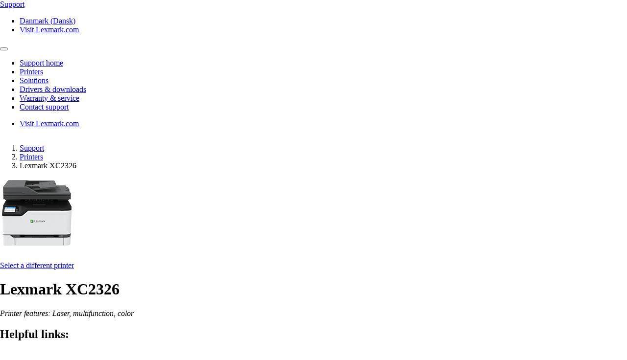

--- FILE ---
content_type: text/html;charset=utf-8
request_url: https://support.lexmark.com/da_dk/printers/printer/XC2326.html
body_size: 6664
content:

<!DOCTYPE HTML>
<html lang="da-DK">
    <head>
    <meta charset="UTF-8"/>
    <title>Printer</title>
    
    
    <meta name="template" content="support-content-page-template"/>
    <meta name="viewport" content="width=device-width, initial-scale=1"/>
    

    
    
<meta name="content-page-ref" content="phEpOqruFZCWc1ZaDLOlzTVrdF0sgcAo4dkTOkGzSVr40evmEoJfUsuo7PeZguPi1MTx1Kor7L9Z_r_OXJWRXA"/>
<script defer="defer" type="text/javascript" src="/.rum/@adobe/helix-rum-js@%5E2/dist/rum-standalone.js"></script>
<link rel="canonical" href="https://support.lexmark.com/da_dk/printers/printer.html"/>

    

    <link rel="icon" href="/content/dam/lexmark/support/favicon.ico" type="image/x-icon"/>

    
    
    
<link rel="stylesheet" href="/etc.clientlibs/support/clientlibs/clientlib-base.lc-5c18d9856b98d2ee52abb98929b871bb-lc.min.css" type="text/css">
<script src="/etc.clientlibs/clientlibs/granite/jquery.lc-7842899024219bcbdb5e72c946870b79-lc.min.js"></script>
<script src="/etc.clientlibs/core/wcm/components/commons/site/clientlibs/container.lc-0a6aff292f5cc42142779cde92054524-lc.min.js"></script>
<script src="/etc.clientlibs/support/clientlibs/clientlib-base.lc-5de65ea4575bce1242d9ca5aad8f04ad-lc.min.js"></script>








    <script src="https://assets.adobedtm.com/ce67e69a3f77/8445dd9e5a3b/launch-295238fe80fc.min.js" async></script>
    
    
        <link rel="preconnect" href="https://media.lexmark.com"/>
    
        <link rel="preconnect" href="https://assets.adobedtm.com"/>
    

    
        <link rel="preload" as="font" href="/etc.clientlibs/touchui-base/clientlibs/clientlib-touchuibase/resources/fonts/tp-hero/tphero-regular-webfont.woff2" type="font/woff2" crossorigin="anonymous"/>
    
        <link rel="preload" as="font" href="/etc.clientlibs/touchui-base/clientlibs/clientlib-touchuibase/resources/fonts/lexicons/lexicons.woff" type="font/woff" crossorigin="anonymous"/>
    
        <link rel="preload" as="font" href="/etc.clientlibs/touchui-base/clientlibs/clientlib-touchuibase/resources/fonts/tp-hero/tphero-semibold-webfont.woff2" type="font/woff2" crossorigin="anonymous"/>
    
        <link rel="preload" as="font" href="/etc.clientlibs/touchui-base/clientlibs/clientlib-touchuibase/resources/fonts/tp-hero/tphero-bold-webfont.woff2" type="font/woff2" crossorigin="anonymous"/>
    
        <link rel="preload" as="font" href="/etc.clientlibs/touchui-base/clientlibs/clientlib-touchuibase/resources/fonts/tp-hero/tphero-light-webfont.woff2" type="font/woff2" crossorigin="anonymous"/>
    
        <link rel="preload" as="font" href="/etc.clientlibs/touchui-base/clientlibs/clientlib-touchuibase/resources/fonts/tp-hero/tphero-medium-webfont.woff2" type="font/woff2" crossorigin="anonymous"/>
    

    <link rel="stylesheet" href="https://media.lexmark.com/www/lxkfef/v3.7.1/css/screen-bs.min.css"/>
    <link rel="stylesheet" href="https://media.lexmark.com/www/lxkfef/themes/support/v1.0.20/css/screen.min.css"/>    



    
    
    

    

    
    
    

    
    
</head>
    <body class="page basicpage" id="page-42a10a76db" data-cmp-data-layer-enabled>
        <script>
          window.adobeDataLayer = window.adobeDataLayer || [];
          adobeDataLayer.push({
              page: JSON.parse("{\x22page\u002D42a10a76db\x22:{\x22@type\x22:\x22support\/components\/structure\/page\x22,\x22repo:modifyDate\x22:\x222026\u002D01\u002D16T14:40:50Z\x22,\x22dc:title\x22:\x22Printer\x22,\x22xdm:template\x22:\x22\/conf\/support\/settings\/wcm\/templates\/support\u002Dcontent\u002Dpage\u002Dtemplate\x22,\x22xdm:language\x22:\x22da\u002DDK\x22,\x22xdm:tags\x22:[],\x22repo:path\x22:\x22\/content\/support\/da_dk\/printers\/printer.html\x22}}"),
              event:'cmp:show',
              eventInfo: {
                  path: 'page.page\u002D42a10a76db'
              }
          });
        </script>
        
        
            




            



            <div class="page-container">
    <div class="root responsivegrid">


<div class="aem-Grid aem-Grid--12 aem-Grid--default--12 ">
    
    <div class="experiencefragment padding-none tui-hdr-xerox aem-GridColumn aem-GridColumn--default--12">
<div id="experiencefragment-12e053736e" class="cmp-experiencefragment cmp-experiencefragment--header">


    
    
    
    <div id="container-da32ecaa6c" class="cmp-container">
        
        <div class="header">
  <header id="lxk-header" class="hdr-support" data-cmp-data-layer="{&#34;header&#34;:{&#34;@type&#34;:&#34;support/components/structure/header&#34;,&#34;repo:modifyDate&#34;:&#34;2022-06-02T20:53:53.739Z&#34;}}">
    <div class="page-width">
      <div class="hdr-logo-sec" data-cmp-data-layer='{"header-logo":{"@type":"support/header/item","repo:modifyDate":"2022-06-02T20:53:53.739Z","dc:title":"Support","xdm:linkURL":"/content/support/da_dk.html"}}'>
        <a href="/da_dk.html" data-cmp-clickable>
          <span>Support</span>
        </a>
      </div>
      <div class="hdr-tools-sec">
        <ul>
          
          
            <li class="hdr-change-region" data-cmp-data-layer='{"country-selector":{"@type":"support/header/item","repo:modifyDate":"2022-06-02T20:53:53.739Z","dc:title":"Country Select","xdm:linkURL":"/content/support/da_dk/regions.html"}}'>
              <a title="Danmark (Dansk)" href="/da_dk/regions.html" data-name="choose-region" data-cmp-clickable><i aria-hidden="true" class="icon icon-flag-dk"></i>Danmark (Dansk)</a>
            </li>
          
          <li class="hdr-visit-lexmark" data-cmp-data-layer='{"go-to-lexmark":{"@type":"support/header/item","repo:modifyDate":"2022-06-02T20:53:53.739Z","dc:title":"Visit Lexmark.com","xdm:linkURL":"https://www.lexmark.com/da_dk.html"}}'>
            <a href="https://www.lexmark.com/da_dk.html" data-name="lxk-site" role="button" data-cmp-clickable>Visit Lexmark.com</a>
          </li>
        </ul>
      </div>
      <div class="hdr-mobile-nav-sec">
        <button type="button" class="collapsed" data-toggle="collapse" data-target="#hdr-site-menu" aria-expanded="false"></button>
      </div>
      <nav class="hdr-nav-sec collapse" id="hdr-site-menu">
        

        <ul>
          <li data-cmp-data-layer='{"headerItem-0":{"@type":"support/header/item","repo:modifyDate":"2022-06-02T20:53:53.739Z","dc:title":"Support home","xdm:linkURL":"/content/support/da_dk.html.html"}}'>
            <a href="/da_dk.html" role="button" data-cmp-clickable>Support home</a>
          </li>
        
          <li data-cmp-data-layer='{"headerItem-1":{"@type":"support/header/item","repo:modifyDate":"2022-06-02T20:53:53.739Z","dc:title":"Printers","xdm:linkURL":"/content/support/da_dk/printers.html.html"}}'>
            <a href="/da_dk/printers.html" role="button" data-cmp-clickable>Printers</a>
          </li>
        
          <li data-cmp-data-layer='{"headerItem-2":{"@type":"support/header/item","repo:modifyDate":"2022-06-02T20:53:53.739Z","dc:title":"Solutions","xdm:linkURL":"/content/support/da_dk/solutions.html.html"}}'>
            <a href="/da_dk/solutions.html" role="button" data-cmp-clickable>Solutions</a>
          </li>
        
          <li data-cmp-data-layer='{"headerItem-3":{"@type":"support/header/item","repo:modifyDate":"2022-06-02T20:53:53.739Z","dc:title":"Drivers &amp; downloads","xdm:linkURL":"/content/support/da_dk/drivers-downloads.html.html"}}'>
            <a href="/da_dk/drivers-downloads.html" role="button" data-cmp-clickable>Drivers &amp; downloads</a>
          </li>
        
          <li data-cmp-data-layer='{"headerItem-4":{"@type":"support/header/item","repo:modifyDate":"2022-06-02T20:53:53.739Z","dc:title":"Warranty &amp; service","xdm:linkURL":"/content/support/da_dk/warranty-service.html.html"}}'>
            <a href="/da_dk/warranty-service.html" role="button" data-cmp-clickable>Warranty &amp; service</a>
          </li>
        
          <li data-cmp-data-layer='{"headerItem-5":{"@type":"support/header/item","repo:modifyDate":"2022-06-02T20:53:53.739Z","dc:title":"Contact support","xdm:linkURL":"/content/support/da_dk/contact-support.html.html"}}'>
            <a href="/da_dk/contact-support.html" role="button" data-cmp-clickable>Contact support</a>
          </li>
        </ul>

        <ul class="hdr-mobile-tools">
          <li class="hdr-visit-lexmark" data-cmp-data-layer='{"visit-lexmark":{"@type":"support/header/item","repo:modifyDate":"2022-06-02T20:53:53.739Z","dc:title":"Visit Lexmark.com","xdm:linkURL":"https://www.lexmark.com/da_dk.html"}}'>
            <a href="https://www.lexmark.com/da_dk.html" data-name="lxk-site" role="button" data-cmp-clickable>Visit Lexmark.com</a>
          </li>
          
        </ul>
      </nav>
    </div>
  </header>
</div>

        
    </div>

</div>

    
</div>
<div class="container-row aem-GridColumn aem-GridColumn--default--12">

    
    
  
  <div id="support-breadcrumb-container-1f61c82cf9" class="cmp-container tui-crumb">
    <div class="page-width">
      
      

    




  <ol id="support-breadcrumb-id">
    <li>
      <a href="/da_dk.html">
        Support
        
        
        
        
      </a>
    </li>
  
    <li>
      <a href="/da_dk/printers.html">
        Printers
        
        
        
        
      </a>
    </li>
  
    <li class="active">
      
        
        
        
        Lexmark XC2326
        
      
    </li>
  </ol>
  


      
    </div>
  </div>

</div>
<div class="container-row aem-GridColumn aem-GridColumn--default--12">

    
    
  
  <div id="support-body-container-30972204ec" class="cmp-container page-width support-body-content">
    
    <div class="tui-product-header" id="top-of-page">
    
<script src="/etc.clientlibs/support/components/product/product-header/clientlibs.lc-06eb23e5975ec7577b0b91c2dc69c3e4-lc.min.js"></script>





  
 
 

  <!-- Check Warranty Status Page - Image and Product Section -->
  
  <!-- Manuals and guides page -->
  

  

  <!-- How to videos page -->
  

  <!-- MobileTech -->
  

  <!-- Printers and Solutions Pages -->
  
    <div class="tui-product-img">
      <img src="https://publications.lexmark.com/media/ids_assets/products/images/CX431.png" alt="Lexmark XC2326 icon"/>
	  
	  
		<p data-cmp-data-layer='{"product--select-a-different-printer":{"@type":"support/product-header/item","repo:modifyDate":"2026-01-16T14:40:50.112Z","dc:title":"Select a different printer","xdm:linkURL":"/content/support/da_dk/printers.html"}}'>
			<a href="/da_dk/printers.html" data-cmp-clickable>
			  Select a different printer
			</a>
		</p>
	  
    </div>
    <div class="tui-product-details">
      <h1>Lexmark XC2326 <div class="cartridge cartridge-cmyk"></div></h1>
      
      <p>
        <em>Printer features: Laser, multifunction, color</em>
      </p>
    </div>
    <div class="tui-product-helpful-links">
      <h2>Helpful links:</h2>
      <ul>
        <li data-cmp-data-layer='{"product-live-support":{"@type":"support/product-header/item","repo:modifyDate":"2026-01-16T14:40:50.112Z","dc:title":"Contact support","xdm:linkURL":"/content/support/da_dk/contact-support.html?prd=Lexmark XC2326"}}'>
          <a href="/da_dk/contact-support.html?prd=Lexmark%20XC2326" class="tui-phl-contact-support" data-cmp-clickable>Contact support</a>
        </li>
        
        <li data-cmp-data-layer='{"product-drivers-and-downloads":{"@type":"support/product-header/item","repo:modifyDate":"2026-01-16T14:40:50.112Z","dc:title":"Drivers &amp; downloads","xdm:linkURL":"/content/support/da_dk/drivers-downloads.html?q=Lexmark XC2326"}}'>
          <a href="/da_dk/drivers-downloads.html?q=Lexmark%20XC2326" class="tui-phl-drivers-downloads" data-cmp-clickable>Drivers &amp; downloads</a>
        </li>
        
        <li data-cmp-data-layer='{"product-register-product":{"@type":"support/product-header/item","repo:modifyDate":"2026-01-16T14:40:50.112Z","dc:title":"Register product","xdm:linkURL":"/content/support/da_dk/product-registration.html"}}'>
          <a href="/da_dk/product-registration.html" class="tui-phl-register-product" data-cmp-clickable>Register product</a>
        </li>
        <li data-cmp-data-layer='{"product-waranty-and-services":{"@type":"support/product-header/item","repo:modifyDate":"2026-01-16T14:40:50.112Z","dc:title":"Warranty &amp; services","xdm:linkURL":"/da_dk/warranty-service/printer/XC2326.html#warranty-form-container"}}'>
          <a href="/da_dk/warranty-service/printer/XC2326.html#warranty-form-container" class="tui-phl-warranty-services" data-cmp-clickable>Warranty &amp; services</a>
        </li>
        
      </ul>
    </div>
    <div class="tui-product-docs">
      <h2>Documentation and guides</h2>
      <ul>
        <li>
          <a href="/da_dk/manuals-guides/online/XC2326.html" class="tui-phl-documentation">Interactive user guide</a>
        </li>
        <li>
          <a href="/da_dk/manuals-guides/printer/XC2326.html" class="tui-phl-downloadable-guides">Downloadable guides</a>
        </li>
        <li>
          <a href="/da_dk/manuals-guides/printer/XC2326.html#product-collateral-accordion-safety-notices" class="icon-flag">Safety and notices</a>
        </li>
      </ul>
    </div>

    

    

    

    <!-- End-of-Service-Life Notice for product pages -->
    <!-- Ex. T656 has one of these notices -->
    
    
    

    
  



</div>
<div class="infoditasearch">
    




    
<script src="/etc.clientlibs/support/components/infoditasearch/clientlibs.lc-5d656d99a0849aa08138b8ef39d00e99-lc.min.js"></script>





  
    <form action="/da_dk/printers/printer/XC2326.html" class="mbtech-search-form">
    <div class="well bg-n1 no-shadow margin-top-1 margin-bottom-3">
      <input type="hidden" class="product-reference-key" value="LEXMARK_XC2326"/>
      <h2 class="text-center margin-top-none">Search for Lexmark XC2326 support articles</h2>
      <div class="input-group margin-top-2">
        
          <input id="infoserve-search" type="text" name="q" autocomplete="off" class="form-control" placeholder="I am looking for…"/>
          
          <span class="input-group-btn">
            <button id="infoserve-search-btn" class="btn btn-default" type="submit" href="#infoserve-results">Search</button>
          </span>
        
      </div>
    </div>
  </form>
    
    <div id="infoserve-result-info" class="hidden">
      <h3 class="margin-top-none">Search results</h3>
      <p id="infoserve-result-details"></p>
      <div class="infoserve-results-quantity-setting">
        <form>
          <div class="form-group margin-bottom-1">
            <select id="number-items-shown" name="number-items-shown" class="form-control select-sm" aria-label="Select the number of results to see at one time" tabindex="-98">
              <option disabled>Results per page:</option>
              <option value="10" selected>10 results per page</option>
              <option value="25">25 results per page</option>
              <option value="50">50 results per page</option>
              <option value="100">100 results per page</option>
            </select>
          </div>
        </form>
      </div>
    </div>

    <div id="infoserve-results"></div>

    <div data-searchxofy="Showing: {0} to {1} of {2} for &lt;strong>{3}&lt;/strong>"/>
    <div id="infoserve-searchNav" class="hidden">
      <nav id="infoserve-searchNav" class="margin-top-1 pull-reset-mobile" aria-label="Search results navigation">
        <ul class="pagination page-number-input pull-right">
          <li class="disabled">
            <a id="infoserve-first" aria-label="First">
              <span aria-hidden="true">‹ ‹</span>
            </a>
          </li>
          <li class="disabled">
            <a id="infoserve-previous" aria-label="Previous">
              <span aria-hidden="true">‹</span>
            </a>
          </li>
          <li class="disabled">
            <form id="form_pagination" class="form-inline no-labels">
              <div class="form-group">
                <label class="sr-only" for="currentPageNumber">Current Page</label>
                <div class="input-group">
                  <input type="number" class="form-control" name="currentPageNumber" id="currentPageNumber" value="0"/>
                  <div id="infoserve-maxPages" class="input-group-addon"> </div>
                </div>
              </div>
            </form>
          </li>
          <li class="disabled">
            <a id="infoserve-next" aria-label="Next">
              <span aria-hidden="true">›</span>
            </a>
          </li>
          <li class="disabled">
            <a id="infoserve-last" aria-label="Last">
              <span aria-hidden="true">› ›</span>
            </a>
          </li>
        </ul>
      </nav>
      <p class="margin-top-none margin-bottom-2"><a href="#top-of-page"><i class="icon icon-arrow_top" aria-hidden="true"></i> Back to top</a></p>
    </div>
  
</div>
<div class="coveo-articlesearch"><link rel="stylesheet" href="https://static.cloud.coveo.com/atomic/v3/themes/coveo.css"/>
<link rel="stylesheet" href="style.css"/>
<script type="module" src="https://static.cloud.coveo.com/atomic/v3/atomic.esm.js"></script>

    
<script src="/etc.clientlibs/clientlibs/granite/utils.lc-e7bf340a353e643d198b25d0c8ccce47-lc.min.js"></script>
<script src="/etc.clientlibs/clientlibs/granite/jquery/granite.lc-543d214c88dfa6f4a3233b630c82d875-lc.min.js"></script>
<script src="/etc.clientlibs/foundation/clientlibs/jquery.lc-dd9b395c741ce2784096e26619e14910-lc.min.js"></script>
<script src="/etc.clientlibs/support/components/coveo-articlesearch/clientlibs.lc-86f346e76cabc1f2b09fdf4b6ee8cf1e-lc.min.js"></script>







  <input type="hidden" id="organizationId" name="organizationId" value="lexmarkinternationalincproduction1ufpzoq0d"/>
  <input type="hidden" id="accessToken" name="accessToken" value="xx8fb35aa5-b5ec-431c-b4f7-9f7499def0ce"/>
  <input type="hidden" id="product-id" name="productId" value="XC2326"/>
  <input type="hidden" id="product-type" name="productType" value="printer"/>
  <input type="hidden" id="search-query" name="searchTerm"/>
  <input type="hidden" id="reference-key" name="referenceKey" value="LEXMARK_XC2326"/>
   <input type="hidden" id="locale-language-master" name="localeLanguage" value="en_us"/>


  <atomic-search-interface id="search" data-search-mode="support" language="en" fields-to-include='[&quot;article_breadcrumb&quot;, &quot;relativepath&quot;, &quot;iso_language&quot;]'>
    <atomic-search-layout>
      <atomic-layout-section section="search">
      </atomic-layout-section>
      <atomic-layout-section section="facets">
        <atomic-facet-manager>
          <atomic-category-facet filter-by-base-path="false" number-of-values="5" field="article_hierarchy" label="Collections" delimiting-character="|" with-search="true" sort-criteria="occurrences"></atomic-category-facet>
          <atomic-facet label="Languages" field="iso_language"></atomic-facet>
        </atomic-facet-manager>
      </atomic-layout-section>
      <atomic-layout-section section="main">
        <!--This refine tollge compeontnt displays a button to open sort and filter on lower res screens -->
        
		
        <atomic-generated-answer collapsible="true" max-collapsed-height="20rem" withToggle="true">
           <div slot="no-answer-message">
                   Sorry, an answer could not be generated for your query. To improve your results try adding more context or specific details to your search.  You may also explore our <a href="#" id="search-guidance" target="_blank" rel="noopener noreferrer">Search Guidance</a> for assistance.  
                </div>
        </atomic-generated-answer>
        
        
        <atomic-layout-section section="status">
          <atomic-did-you-mean></atomic-did-you-mean>
          <atomic-breadbox></atomic-breadbox>
          <atomic-query-summary></atomic-query-summary>
          <atomic-refine-toggle></atomic-refine-toggle>
          <atomic-sort-dropdown>
            <atomic-sort-expression label="Relevance" expression="relevancy">
            </atomic-sort-expression>
             <!-- ** removed for now see story 1063450
            <atomic-sort-expression label="Date" expression="date ascending">
            </atomic-sort-expression>
            ** -->
          </atomic-sort-dropdown>
        </atomic-layout-section>
        <atomic-layout-section section="results">
          <atomic-result-list display="list" image-size="icon" density="compact">
            <atomic-result-template>
              <template>
                <!-- ** Add the code from the Title Metadata Result Section here ** -->
                <atomic-result-section-title-metadata>
                  <atomic-field-condition if-defined="article_breadcrumb">
                    <atomic-result-text field="article_breadcrumb"></atomic-result-text>
                  </atomic-field-condition>
                </atomic-result-section-title-metadata>

                <!-- ** Add the code from the Bottom Metadata Result Section here ** -->
                <atomic-result-section-bottom-metadata>
                  <atomic-result-fields-list>
                     <!-- ** removed for now see story 1063450
                     <span class="field-label">Date Published:</span>
                      <atomic-result-date></atomic-result-date>
                    </atomic-field-condition> ** -->
                  </atomic-result-fields-list>
                </atomic-result-section-bottom-metadata>

                <atomic-result-section-title>
                  <atomic-result-link><a slot="attributes" onclick="coveo_search_click(event)"></a></atomic-result-link>
                </atomic-result-section-title>
                <atomic-result-section-excerpt>
                  <atomic-result-text field="excerpt"></atomic-result-text>
                </atomic-result-section-excerpt>
                <style>
                  atomic-title {
                      grid-row: 1;
                      grid-column: 1/5;
                      display: block;
                      font-weight: 600;
                      font-size: 1.2rem;
                      line-height: 1.875rem;
                      margin-bottom: 12px;
  
                      span {
                        display: none;
                      }
                    }
  
                    atomic-result-link a {
                      color: #0a21ee !important;
                      text-decoration: none !important;
                      border-bottom: solid 1px #0a21ee !important;
                    }
                    atomic-result-section-excerpt {
                      max-height: 3em;
                      overflow: hidden;
                      line-clamp: 2;
                      -webkit-line-clamp: 2;
                    }
                    </style>

              </template>
            </atomic-result-template> </atomic-result-list>
          <atomic-query-error></atomic-query-error>
          <atomic-no-results></atomic-no-results>
        </atomic-layout-section>
        <atomic-layout-section section="pagination">
          <atomic-load-more-results></atomic-load-more-results>
        </atomic-layout-section>
      </atomic-layout-section>
    </atomic-search-layout>
  </atomic-search-interface>
</div>

    
  </div>

</div>
<div class="experiencefragment aem-GridColumn aem-GridColumn--default--12">
<div id="experiencefragment-206fa68f38" class="cmp-experiencefragment cmp-experiencefragment--footer">


    
    
  
  <div id="layoutContainer-d048e63046" class="cmp-container default">
    
    
      
      <div class="footer">
    





    
<script src="/etc.clientlibs/support/components/structure/footer/clientlibs.lc-3cd79fe8357d980425a12d1cf3b77d93-lc.min.js"></script>



<footer class="ftr-support">
  <div class="ftr-main-sec">
    <div class="page-width">
      <div class="ftr-main-links-sec">
        <nav class="ftr-support-links">
          <h2>Lexmark support </h2>
          <ul>
            
              
                
                  <li data-cmp-data-layer='{"footer-navigation-link-00":{"@type":"support/footer/item","repo:modifyDate":"2022-02-06T04:20:10.918Z","dc:title":"Support home","xdm:linkURL":"/content/support/da_dk.html"}}'>
                    <a href="/da_dk.html" data-cmp-clickable>Support home</a>
                  </li>
                  
                    <li data-cmp-data-layer='{"footer-navigation-sublink-000":{"@type":"support/footer/item","repo:modifyDate":"2022-02-06T04:20:10.918Z","dc:title":"Drivers &amp; downloads","xdm:linkURL":"/content/support/da_dk/drivers-downloads.html"}}'>
                      <a href="/da_dk/drivers-downloads.html" target="_self" data-cmp-clickable>Drivers &amp; downloads</a>
                    </li>
                  
                    <li data-cmp-data-layer='{"footer-navigation-sublink-001":{"@type":"support/footer/item","repo:modifyDate":"2022-02-06T04:20:10.918Z","dc:title":"Product registration","xdm:linkURL":"/content/support/da_dk/product-registration.html"}}'>
                      <a href="/da_dk/product-registration.html" target="_self" data-cmp-clickable>Product registration</a>
                    </li>
                  
                    <li data-cmp-data-layer='{"footer-navigation-sublink-002":{"@type":"support/footer/item","repo:modifyDate":"2022-02-06T04:20:10.918Z","dc:title":"Warranty &amp; service","xdm:linkURL":"/content/support/da_dk/warranty-service.html"}}'>
                      <a href="/da_dk/warranty-service.html" target="_self" data-cmp-clickable>Warranty &amp; service</a>
                    </li>
                  
                
                  <li data-cmp-data-layer='{"footer-navigation-link-01":{"@type":"support/footer/item","repo:modifyDate":"2022-02-06T04:20:10.918Z","dc:title":"Contact Support","xdm:linkURL":"/content/support/da_dk/contact-support.html"}}'>
                    <a href="/da_dk/contact-support.html" data-cmp-clickable>Contact Support</a>
                  </li>
                  
                    <li data-cmp-data-layer='{"footer-navigation-sublink-010":{"@type":"support/footer/item","repo:modifyDate":"2022-02-06T04:20:10.918Z","dc:title":"Find Lexmark toner","xdm:linkURL":"https://www.lexmark.com/da_dk/products/supplies-and-accessories/supplies-finder.html"}}'>
                      <a href="https://www.lexmark.com/da_dk/products/supplies-and-accessories/supplies-finder.html" target="_self" data-cmp-clickable>Find Lexmark toner</a>
                    </li>
                  
                    <li data-cmp-data-layer='{"footer-navigation-sublink-011":{"@type":"support/footer/item","repo:modifyDate":"2022-02-06T04:20:10.918Z","dc:title":"Check to protect","xdm:linkURL":"https://www.lexmark.com/da_dk/products/supplies-and-accessories/brand-protection.html"}}'>
                      <a href="https://www.lexmark.com/da_dk/products/supplies-and-accessories/brand-protection.html" target="_self" data-cmp-clickable>Check to protect</a>
                    </li>
                  
                
                  <li data-cmp-data-layer='{"footer-navigation-link-02":{"@type":"support/footer/item","repo:modifyDate":"2022-02-06T04:20:10.918Z","dc:title":"Product notices","xdm:linkURL":"https://www.lexmark.com/en_us/solutions/security/lexmark-security-advisories.html"}}'>
                    <a href="https://www.lexmark.com/en_us/solutions/security/lexmark-security-advisories.html" data-cmp-clickable>Product notices</a>
                  </li>
                  
                    <li data-cmp-data-layer='{"footer-navigation-sublink-020":{"@type":"support/footer/item","repo:modifyDate":"2022-02-06T04:20:10.918Z","dc:title":"OS compatibility","xdm:linkURL":"https://www.lexmark.com/en_us/support/operating-system-compatibility.html"}}'>
                      <a href="https://www.lexmark.com/en_us/support/operating-system-compatibility.html" target="_self" data-cmp-clickable>OS compatibility</a>
                    </li>
                  
                    <li data-cmp-data-layer='{"footer-navigation-sublink-021":{"@type":"support/footer/item","repo:modifyDate":"2022-02-06T04:20:10.918Z","dc:title":"Lexmark MobileTech","xdm:linkURL":"https://infoserve.lexmark.com/sma/index.html"}}'>
                      <a href="https://infoserve.lexmark.com/sma/index.html" target="_self" data-cmp-clickable>Lexmark MobileTech</a>
                    </li>
                  
                
              
            
              
            
              
            
              
            
              
            
          </ul>
        </nav>
        <nav class="ftr-lexmark-links">
          <h2 data-cmp-data-layer='{"footer-navigation-sublink-visit-lexmark":{"@type":"support/footer/item","repo:modifyDate":"2022-02-06T04:20:10.918Z","dc:title":"Visit Lexmark.com","xdm:linkURL":"https://www.lexmark.com/da_dk.html"}}'>
            <span>Visit</span>
            <a href="https://www.lexmark.com/da_dk.html" data-cmp-clickable>Lexmark.com</a>
          </h2>
          <ul>
            
              
            
              
                
                  <li data-cmp-data-layer='{"footer-navigation-linkdata-10":{"@type":"support/footer/item","repo:modifyDate":"2022-02-06T04:20:10.918Z","dc:title":"Printers","xdm:linkURL":"https://www.lexmark.com/da_dk/products.html"}}'>
                    <a href="https://www.lexmark.com/da_dk/products.html" data-cmp-clickable>Printers</a>
                  </li>
                
                  <li data-cmp-data-layer='{"footer-navigation-linkdata-11":{"@type":"support/footer/item","repo:modifyDate":"2022-02-06T04:20:10.918Z","dc:title":"Supplies &amp; accessories","xdm:linkURL":"https://www.lexmark.com/da_dk/products/supplies-and-accessories/supplies-finder.html"}}'>
                    <a href="https://www.lexmark.com/da_dk/products/supplies-and-accessories/supplies-finder.html" data-cmp-clickable>Supplies &amp; accessories</a>
                  </li>
                
                  <li data-cmp-data-layer='{"footer-navigation-linkdata-12":{"@type":"support/footer/item","repo:modifyDate":"2022-02-06T04:20:10.918Z","dc:title":"Industries &amp; solutions","xdm:linkURL":"https://www.lexmark.com/da_dk/solutions.html"}}'>
                    <a href="https://www.lexmark.com/da_dk/solutions.html" data-cmp-clickable>Industries &amp; solutions</a>
                  </li>
                
              
            
              
            
              
            
              
            
          </ul>
        </nav>
      </div>
      <div class="ftr-connect-sec">
        <nav class="ftr-social-media-links">
          <ul>
            
              
            
              
            
              
                
                  <li data-cmp-data-layer='{"footer-navigation-linkicon-20":{"@type":"support/footer/item","repo:modifyDate":"2022-02-06T04:20:10.918Z","dc:title":"Youtube","xdm:linkURL":"https://www.youtube.com/user/LexmarkNews"}}'>
                    <a href="https://www.youtube.com/user/LexmarkNews" target="_self" title="Youtube" data-cmp-clickable><i class="icon icon-site-logo-youtube"></i></a>
                  </li>
                
                  <li data-cmp-data-layer='{"footer-navigation-linkicon-21":{"@type":"support/footer/item","repo:modifyDate":"2022-02-06T04:20:10.918Z","dc:title":"Twitter","xdm:linkURL":"https://twitter.com/lexmark"}}'>
                    <a href="https://twitter.com/lexmark" target="_self" title="Twitter" data-cmp-clickable><i class="icon icon-site-logo-twitter"></i></a>
                  </li>
                
                  <li data-cmp-data-layer='{"footer-navigation-linkicon-22":{"@type":"support/footer/item","repo:modifyDate":"2022-02-06T04:20:10.918Z","dc:title":"LinkedIn","xdm:linkURL":"https://linkedin.com/company/lexmark"}}'>
                    <a href="https://linkedin.com/company/lexmark" target="_self" title="LinkedIn" data-cmp-clickable><i class="icon icon-site-logo-linkedin"></i></a>
                  </li>
                
                  <li data-cmp-data-layer='{"footer-navigation-linkicon-23":{"@type":"support/footer/item","repo:modifyDate":"2022-02-06T04:20:10.918Z","dc:title":"Facebook","xdm:linkURL":"https://facebook.com/LexmarkNews"}}'>
                    <a href="https://facebook.com/LexmarkNews" target="_self" title="Facebook" data-cmp-clickable><i class="icon icon-site-logo-facebook"></i></a>
                  </li>
                
              
            
              
            
              
            
          </ul>
        </nav>
        <input type="hidden" id="footer-call-text" value="Call"/>
        <input type="hidden" id="footer-phone-no"/>
        <nav class="ftr-contact-links">
          
            <ul>
              
              <li data-cmp-data-layer='{"footer-navigation-link-chat":{"@type":"support/footer/item","repo:modifyDate":"2022-02-06T04:20:10.918Z","dc:title":"Other contact options","xdm:linkURL":"/content/support/da_dk/contact-support.html"}}'>
                <a class="link-chat" href="/da_dk/contact-support.html" target="_blank" data-cmp-clickable>Other contact options</a>
              </li>
            </ul>
          
        </nav>
      </div>
    </div>
  </div>
  <div class="ftr-legal-sec">
    <div class="page-width">
      <div class="ftr-copyright-sec">
        <div class="ftr-copyright-logo">
          <img src="/content/dam/lexmark/support/lxk-symbol-2x.svg" alt="Lexmark symbol"/>
        </div>
        <div class="ftr-copyright-msg">
          <div>Lexmark International, Inc., a subsidiary of Xerox Corporation</div>
          <div>©2025 All rights reserved.</div>
        </div>
      </div>
      <nav class="ftr-legal-links-sec">
        <ul>
          
            
          
            
          
            
          
            
          
            
              
                <li data-cmp-data-layer='{"footer-navigation-linkbottom-40":{"@type":"support/footer/item","repo:modifyDate":"2022-02-06T04:20:10.918Z","dc:title":"Privacy","xdm:linkURL":"https://www.lexmark.com/da_dk/privacy-policy.html"}}'>
                  <a href="https://www.lexmark.com/da_dk/privacy-policy.html" data-cmp-clickable>Privacy</a>
                </li>
              
                <li data-cmp-data-layer='{"footer-navigation-linkbottom-41":{"@type":"support/footer/item","repo:modifyDate":"2022-02-06T04:20:10.918Z","dc:title":"Terms and conditions","xdm:linkURL":"https://www.lexmark.com/da_dk/terms-and-conditions.html"}}'>
                  <a href="https://www.lexmark.com/da_dk/terms-and-conditions.html" data-cmp-clickable>Terms and conditions</a>
                </li>
              
                <li data-cmp-data-layer='{"footer-navigation-linkbottom-42":{"@type":"support/footer/item","repo:modifyDate":"2022-02-06T04:20:10.918Z","dc:title":"Corporate Information","xdm:linkURL":"https://www.lexmark.com/da_dk/corporate-information.html"}}'>
                  <a href="https://www.lexmark.com/da_dk/corporate-information.html" data-cmp-clickable>Corporate Information</a>
                </li>
              
            
          
        </ul>
      </nav>
    </div>
  </div>
  <div class="ftr-return-sec">
    <a href="#lxk-header" data-cmp-clickable>Return to Top of Page</a>
  </div>
</footer>
<div class="tui-gdpr" data-gdpr-cookies-banner="data-gdpr-cookies-banner">
  <div class="page-width">
    <div class="gdpr-msg-sec">
      <p>This site uses cookies for various purposes including enhancing your experience, analytics, and ads. By continuing to browse this site or by clicking &#34;Accept and close&#34;, you agree to our use of cookies.  <a href="/da_dk/cookies.html" data-cmp-clickable>For more information, read our Cookies page.</a></p>
    </div>
    <div class="gdpr-btn-sec">
      <button type="button" class="btn btn-primary" data-gdpr-cookies-options>Accept and close</button>
    </div>
  </div>
</div></div>

      
        
  </div>

</div>

    
</div>

    
</div>
</div>

</div>

            
    
    

    
    





    <script src="https://media.lexmark.com/www/lxkfef/v3.7.1/js/apps-bs.min.js"></script>
    <script src="https://media.lexmark.com/www/lxkfef/themes/support/v1.0.20/js/apps.min.js"></script>



    

    

    
    
<script src="/etc.clientlibs/core/wcm/components/commons/datalayer/v1/clientlibs/core.wcm.components.commons.datalayer.v1.lc-70264651675213ed7f7cc5a02a00f621-lc.min.js"></script>



    
    

            

        
    </body>
</html>
